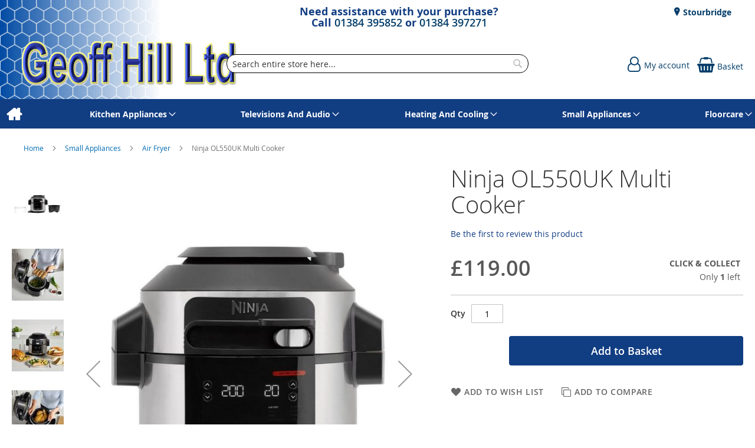

--- FILE ---
content_type: text/html; charset=UTF-8
request_url: https://geoffhillltd.co.uk/ninja-ol550uk-117747.html
body_size: 18701
content:
<!doctype html>
<html lang="en">
    <head prefix="og: http://ogp.me/ns# fb: http://ogp.me/ns/fb# product: http://ogp.me/ns/product#">
        
<script>
    var BASE_URL = 'https://geoffhillltd.co.uk/';
    require = {
        "baseUrl": "https://geoffhillltd.co.uk/static/version1762218300/frontend/calculus/master/en_GB"
    };

    let breakpoint = 1200;
    let showDebugOutput = 0;
    let deliveryAllowed = 1;
    let clickAndCollectAllowed = 0;
    let internationalShippingAllowed = 0;
    let internationalShippingUseRequiredPostcodes = 1;
    let showDeliveryInBasketSummary = 1;
    let hasDatepicker = 0;
    let isPBUenabled = 0;
    let PBUExpressBrippo = 0;
    let onDisplay = 'On Display';
    let takeAway = 'Ready to Take Away';
    let branchesDisplayNum =  10;
    let branchesDisplayMax =  20;
    let branchDisplayThreshold =  0;
    let branchShowStoreAddress = 0;
    let branchShowStoreStock = 0;
    let showAvailabiltyBranches = 1;
    let showAvailabiltyMessage = 1;
    let ccLeadTime =  0;
    let ccCutOffTime =  12 ;
    let ccValidDays = 'Monday Tuesday Wednesday Thursday Friday Saturday';
    let allowCheckoutIfNoInfo = 1;
    let allowCheckoutIfNoStockMsgBasket = ' We will contact you when this item is available to collect';
    let allowCheckoutIfNoStockMsgCheckout = ' We will contact you when this item is available to collect';
    let sliderMobileViewItems = '1';
    let stockAvailabilityEnabled = '0';
    let GalleryThumbnailWidth = '0';
    let GalleryMobileWidth = 768;
    let NcB2BEnabled = '0';
    let preSelectTheDelivery = 0;

    /* set screen width for mobile view for use in js */
    let screen_m = breakpoint;

    
</script>
        <meta charset="utf-8"/>
<meta name="title" content="Ninja OL550UK Multi Cooker"/>
<meta name="description" content="Geoff Hills has and will always offer Best Prices, Best Services and Best Choice. Having supplied Washing Machines, Televisions, Tumble Dryers, Fridge Freezers and Cookers to the West Midlands area for over 50 years, Geoff Hills is as popular as ever, offering top quality friendly Service, plus truly impartial advice and free local delivery."/>
<meta name="keywords" content="Store for washing machines, fridges and small electrical appliances, plus vacuum cleaners and TVs."/>
<meta name="robots" content="INDEX,FOLLOW"/>
<meta name="viewport" content="width=device-width, initial-scale=1.0 maximum-scale=1, user-scalable=no"/>
<meta name="format-detection" content="telephone=no"/>
<title>Ninja OL550UK Multi Cooker</title>
<link  rel="stylesheet" type="text/css"  media="all" href="https://geoffhillltd.co.uk/static/version1762218300/frontend/calculus/master/en_GB/mage/calendar.css" />
<link  rel="stylesheet" type="text/css"  media="all" href="https://geoffhillltd.co.uk/static/version1762218300/frontend/calculus/master/en_GB/Paymentsense_RemotePayments/default.css" />
<link  rel="stylesheet" type="text/css"  media="all" href="https://geoffhillltd.co.uk/static/version1762218300/frontend/calculus/master/en_GB/css/styles-m.css" />
<link  rel="stylesheet" type="text/css"  media="all" href="https://geoffhillltd.co.uk/static/version1762218300/frontend/calculus/master/en_GB/css/styles-l.css" />
<link  rel="stylesheet" type="text/css"  media="all" href="https://geoffhillltd.co.uk/static/version1762218300/frontend/calculus/master/en_GB/jquery/uppy/dist/uppy-custom.css" />
<link  rel="stylesheet" type="text/css"  media="all" href="https://geoffhillltd.co.uk/static/version1762218300/frontend/calculus/master/en_GB/MageWorx_SearchSuiteAutocomplete/css/searchsuiteautocomplete.css" />
<link  rel="stylesheet" type="text/css"  media="all" href="https://geoffhillltd.co.uk/static/version1762218300/frontend/calculus/master/en_GB/Magezon_Core/css/styles.css" />
<link  rel="stylesheet" type="text/css"  media="all" href="https://geoffhillltd.co.uk/static/version1762218300/frontend/calculus/master/en_GB/mage/gallery/gallery.css" />
<link  rel="stylesheet" type="text/css"  media="all" href="https://geoffhillltd.co.uk/static/version1762218300/frontend/calculus/master/en_GB/Trustpilot_Reviews/css/trustpilot.min.css" />
<link  rel="stylesheet" type="text/css"  media="all" href="https://fonts.googleapis.com/css2?family=Nunito" />
<link  rel="stylesheet" type="text/css"  media="print" href="https://geoffhillltd.co.uk/static/version1762218300/frontend/calculus/master/en_GB/css/print.css" />
<link  rel="stylesheet" type="text/css"  media="all" href="https://geoffhillltd.co.uk/static/version1762218300/frontend/calculus/master/en_GB/css/magnific-popup.css" />
<script  type="text/javascript"  src="https://geoffhillltd.co.uk/static/version1762218300/frontend/calculus/master/en_GB/requirejs/require.js"></script>
<script  type="text/javascript"  src="https://geoffhillltd.co.uk/static/version1762218300/frontend/calculus/master/en_GB/mage/requirejs/mixins.js"></script>
<script  type="text/javascript"  src="https://geoffhillltd.co.uk/static/version1762218300/frontend/calculus/master/en_GB/requirejs-config.js"></script>
<script  type="text/javascript"  src="https://geoffhillltd.co.uk/static/version1762218300/frontend/calculus/master/en_GB/Phpro_CookieConsent/js/consentdefault.js"></script>
<link rel="preload" as="font" crossorigin="anonymous" href="https://geoffhillltd.co.uk/static/version1762218300/frontend/calculus/master/en_GB/fonts/opensans/light/opensans-300.woff2" />
<link rel="preload" as="font" crossorigin="anonymous" href="https://geoffhillltd.co.uk/static/version1762218300/frontend/calculus/master/en_GB/fonts/opensans/regular/opensans-400.woff2" />
<link rel="preload" as="font" crossorigin="anonymous" href="https://geoffhillltd.co.uk/static/version1762218300/frontend/calculus/master/en_GB/fonts/opensans/semibold/opensans-600.woff2" />
<link rel="preload" as="font" crossorigin="anonymous" href="https://geoffhillltd.co.uk/static/version1762218300/frontend/calculus/master/en_GB/fonts/opensans/bold/opensans-700.woff2" />
<link  rel="icon" type="image/x-icon" href="https://geoffhillltd.co.uk/media/favicon/websites/1/favicon.jpg" />
<link  rel="shortcut icon" type="image/x-icon" href="https://geoffhillltd.co.uk/media/favicon/websites/1/favicon.jpg" />
<meta name="msvalidate.01" content="D36B0EC2684EFA460C1F5E782C526795" />
<meta name="google-site-verification" content="1mKEiAuBWcmXE-_Xf2tc9mEBADvJBHG2-zXru4561Es" />
<!-- Meta Pixel Code -->
<script>
!function(f,b,e,v,n,t,s)
{if(f.fbq)return;n=f.fbq=function(){n.callMethod?
n.callMethod.apply(n,arguments):n.queue.push(arguments)};
if(!f._fbq)f._fbq=n;n.push=n;n.loaded=!0;n.version=`2.0`;
n.queue=[];t=b.createElement(e);t.async=!0;
t.src=v;s=b.getElementsByTagName(e)[0];
s.parentNode.insertBefore(t,s)}(window, document,`script`,
`https://connect.facebook.net/en_US/fbevents.js`);
fbq(`init`, `1189353782658863`);
fbq(`track`, `PageView`);
</script>
<noscript><img height="1" width="1" style="display:none"
src="https://www.facebook.com/tr?id=1189353782658863+ev=PageView+noscript=1"
/></noscript>
<!-- End Meta Pixel Code -->
<style>

.contact-index-index .page-title {
  display: none!important;
}
@media (min-width: 1200px) {

.header.content .minicart-wrapper .block-minicart .subtitle.empty {
       	 display:block!important;
}

.header-top {
  background: url('/media/misc/GHillHeaderBg.jpg') 
  bottom left repeat-y #fff;
}
.page-header {
  background: url('/media/misc/GHillHeaderBg.jpg') top 
  left repeat-y #fff;
}
.header-add {
  background: url('/media/misc/GHillHeaderBg.jpg') top 
  left repeat-y #fff;
}
.header-top .header-top-content.page-main {
    background: transparent;
}
.block-search {
  padding-left: 100px;
z-index:501;
}
.searchsuite-autocomplete { left: 100px;}
}

</style>        

    

    <!-- BEGIN GOOGLE ANALYTICS CODE -->
<script type="text/x-magento-init">
{
    "*": {
        "Magento_GoogleAnalytics/js/google-analytics": {
            "isCookieRestrictionModeEnabled": 0,
            "currentWebsite": 1,
            "cookieName": "user_allowed_save_cookie",
            "ordersTrackingData": [],
            "pageTrackingData": {"optPageUrl":"","isAnonymizedIpActive":false,"accountId":"UA-93700922-1"}        }
    }
}
</script>
<!-- END GOOGLE ANALYTICS CODE -->
    <script type="text/x-magento-init">
        {
            "*": {
                "Magento_PageCache/js/form-key-provider": {
                    "isPaginationCacheEnabled":
                        0                }
            }
        }
    </script>
<script>
    window.globalConfigData = {"nopostcode":"1"};
    </script>
<!-- Structured Data by outer/edge (https://outeredge.agency) -->
<script type="application/ld+json" id="structured-data">
{
    "@context": "https://schema.org/",
    "@type": "ItemPage",
    "publisher": {
        "@type": "Organization",
        "name": "Geoff Hill Ltd",
        "url": "https://geoffhillltd.co.uk/",
        "logo": {
            "@type": "ImageObject",
            "url": "https://geoffhillltd.co.uk/media/logo/websites/1/GeoffHillLogo.png"
        }
    }
        }
</script>


    <script type='text/javascript'
            src='https://platform-api.sharethis.com/js/sharethis.js#property=null&product=sticky-share-buttons&cms=sop'
            async='async'></script>


<meta property="og:type" content="product" />
<meta property="og:title"
      content="Ninja&#x20;OL550UK&#x20;Multi&#x20;Cooker" />
<meta property="og:image"
      content="https://geoffhillltd.co.uk/media/catalog/product/cache/0875ecd9a0e6203fa2556a2a247f3777/n/i/ninja_ol550uk_537360_34-0100-0007.jpg" />
<meta property="og:description"
      content="Manufacturer&#x20;Guarantee1&#x20;year" />
<meta property="og:url" content="https://geoffhillltd.co.uk/ninja-ol550uk-117747.html" />
    <meta property="product:price:amount" content="119"/>
    <meta property="product:price:currency"
      content="GBP"/>
    </head>
    <body data-container="body"
          data-mage-init='{"loaderAjax": {}, "loader": { "icon": "https://geoffhillltd.co.uk/static/version1762218300/frontend/calculus/master/en_GB/images/loader-2.gif"}}'
        class="calculus-master default catalog-product-view product-ninja-ol550uk-117747 page-layout-1column" id="html-body">
        
    

<script type="text/x-magento-init">
    {
        "*": {
            "Magento_PageBuilder/js/widget-initializer": {
                "config": {"[data-content-type=\"slider\"][data-appearance=\"default\"]":{"Magento_PageBuilder\/js\/content-type\/slider\/appearance\/default\/widget":false},"[data-content-type=\"map\"]":{"Magento_PageBuilder\/js\/content-type\/map\/appearance\/default\/widget":false},"[data-content-type=\"row\"]":{"Magento_PageBuilder\/js\/content-type\/row\/appearance\/default\/widget":false},"[data-content-type=\"tabs\"]":{"Magento_PageBuilder\/js\/content-type\/tabs\/appearance\/default\/widget":false},"[data-content-type=\"slide\"]":{"Magento_PageBuilder\/js\/content-type\/slide\/appearance\/default\/widget":{"buttonSelector":".pagebuilder-slide-button","showOverlay":"hover","dataRole":"slide"}},"[data-content-type=\"banner\"]":{"Magento_PageBuilder\/js\/content-type\/banner\/appearance\/default\/widget":{"buttonSelector":".pagebuilder-banner-button","showOverlay":"hover","dataRole":"banner"}},"[data-content-type=\"buttons\"]":{"Magento_PageBuilder\/js\/content-type\/buttons\/appearance\/inline\/widget":false},"[data-content-type=\"products\"][data-appearance=\"carousel\"]":{"Magento_PageBuilder\/js\/content-type\/products\/appearance\/carousel\/widget":false}},
                "breakpoints": {"desktop":{"label":"Desktop","stage":true,"default":true,"class":"desktop-switcher","icon":"Magento_PageBuilder::css\/images\/switcher\/switcher-desktop.svg","conditions":{"min-width":"1024px"},"options":{"products":{"default":{"slidesToShow":"5"}}}},"tablet":{"conditions":{"max-width":"1024px","min-width":"768px"},"options":{"products":{"default":{"slidesToShow":"4"},"continuous":{"slidesToShow":"3"}}}},"mobile":{"label":"Mobile","stage":true,"class":"mobile-switcher","icon":"Magento_PageBuilder::css\/images\/switcher\/switcher-mobile.svg","media":"only screen and (max-width: 768px)","conditions":{"max-width":"768px","min-width":"640px"},"options":{"products":{"default":{"slidesToShow":"3"}}}},"mobile-small":{"conditions":{"max-width":"640px"},"options":{"products":{"default":{"slidesToShow":"2"},"continuous":{"slidesToShow":"1"}}}}}            }
        }
    }
</script>

<div class="cookie-status-message" id="cookie-status">
    The store will not work correctly when cookies are disabled.</div>
<script type="text&#x2F;javascript">document.querySelector("#cookie-status").style.display = "none";</script>
<script type="text/x-magento-init">
    {
        "*": {
            "cookieStatus": {}
        }
    }
</script>

<script type="text/x-magento-init">
    {
        "*": {
            "mage/cookies": {
                "expires": null,
                "path": "\u002F",
                "domain": ".geoffhillltd.co.uk",
                "secure": true,
                "lifetime": "3600"
            }
        }
    }
</script>
    <noscript>
        <div class="message global noscript">
            <div class="content">
                <p>
                    <strong>JavaScript seems to be disabled in your browser.</strong>
                    <span>
                        For the best experience on our site, be sure to turn on Javascript in your browser.                    </span>
                </p>
            </div>
        </div>
    </noscript>

<script>
    window.cookiesConfig = window.cookiesConfig || {};
    window.cookiesConfig.secure = true;
</script><script>    require.config({
        map: {
            '*': {
                wysiwygAdapter: 'mage/adminhtml/wysiwyg/tiny_mce/tinymceAdapter'
            }
        }
    });</script><script>    require.config({
        paths: {
            googleMaps: 'https\u003A\u002F\u002Fmaps.googleapis.com\u002Fmaps\u002Fapi\u002Fjs\u003Fv\u003D3.53\u0026key\u003D'
        },
        config: {
            'Magento_PageBuilder/js/utils/map': {
                style: '',
            },
            'Magento_PageBuilder/js/content-type/map/preview': {
                apiKey: '',
                apiKeyErrorMessage: 'You\u0020must\u0020provide\u0020a\u0020valid\u0020\u003Ca\u0020href\u003D\u0027https\u003A\u002F\u002Fgeoffhillltd.co.uk\u002Fadminhtml\u002Fsystem_config\u002Fedit\u002Fsection\u002Fcms\u002F\u0023cms_pagebuilder\u0027\u0020target\u003D\u0027_blank\u0027\u003EGoogle\u0020Maps\u0020API\u0020key\u003C\u002Fa\u003E\u0020to\u0020use\u0020a\u0020map.'
            },
            'Magento_PageBuilder/js/form/element/map': {
                apiKey: '',
                apiKeyErrorMessage: 'You\u0020must\u0020provide\u0020a\u0020valid\u0020\u003Ca\u0020href\u003D\u0027https\u003A\u002F\u002Fgeoffhillltd.co.uk\u002Fadminhtml\u002Fsystem_config\u002Fedit\u002Fsection\u002Fcms\u002F\u0023cms_pagebuilder\u0027\u0020target\u003D\u0027_blank\u0027\u003EGoogle\u0020Maps\u0020API\u0020key\u003C\u002Fa\u003E\u0020to\u0020use\u0020a\u0020map.'
            },
        }
    });</script><script>
    require.config({
        shim: {
            'Magento_PageBuilder/js/utils/map': {
                deps: ['googleMaps']
            }
        }
    });</script><div class="page-wrapper">     <div class="header-top">
        <div class="header-top-content page-main">
            <div class="flexboxgrid">
                <div class="container-fluid">
                    <div class = "row">
                                                    <div class="col col-lg-4 block-1">
                                <ul class="social">
</ul>                            </div>
                                                                            <div class="col col-lg-4 block-2 text-center">
                                <div data-content-type="html" data-appearance="default" data-element="main" data-decoded="true"><h3 class="hide-on-mobile" style="margin:0;"><strong>Need assistance with your purchase?<br>Call </strong><a href="tel:01384395852">01384 395852</a> <strong>or</strong> <a href="tel:01384397271">01384 397271</a></h3></div>                            </div>
                                                                            <div class="col col-lg-4 block-3">
                                    <ul class = "locations">
                                                                     <li><a href = "https://geoffhillltd.co.uk/stourbridge"> Stourbridge</a></li>
                                                                            </ul>

                            </div>
                                            </div>
                </div>
            </div>
        </div>
    </div>
<script>
    var stickyNavActive = 1;
</script>
<header class="page-header">
    <div class="header content">
        <div class="logo-wrapper">
            <span data-action="toggle-nav" class="action nav-toggle"><span>Toggle Nav</span></span>
<a
    class="logo"
    href="https://geoffhillltd.co.uk/"
    title=""
    aria-label="store logo">
    <img src="https://geoffhillltd.co.uk/media/logo/websites/1/GeoffHillLogo.png"
         title=""
         alt=""
    />
</a>
        </div>
        <div class="custom-block hide-on-tablet">
                    </div>
        <div class="search-wrapper">
            <script>
    let search_placeholder_txt_list = ["Search our entire product range here..."];
    let search_placeholder_typing_speed =  200;
    let search_placeholder_typing_pause =  3;
</script>
<div class="block block-search">
    <div class="block block-title"><strong>Search</strong></div>
    <div class="block block-content">
        <form class="form minisearch" id="search_mini_form" action="https://geoffhillltd.co.uk/catalogsearch/result/" method="get" style="position: relative;">
            <input type="hidden" name="product_list_order" value="relevance" />
            <input type="hidden" name="product_list_dir" value="desc" />
            <div class="field search">
                <label class="label" for="search" data-role="minisearch-label">
                    <span>Search</span>
                </label>
                <div class="control">
                    <input id="search"
                           data-mage-init='{"quickSearch":{
                                "formSelector":"#search_mini_form",
                                "url":"https://geoffhillltd.co.uk/search/ajax/suggest/",
                                "destinationSelector":"#search_autocomplete",
                                "minSearchLength":"2"}
                           }'
                           type="text"
                           name="q"
                           value=""
                           placeholder="Search&#x20;entire&#x20;store&#x20;here..."
                           class="input-text"
                           maxlength="128"
                           role="combobox"
                           aria-haspopup="false"
                           aria-autocomplete="both"
                           autocomplete="off"
                           aria-expanded="false"/>
                    <div id="search_autocomplete" class="search-autocomplete"></div>
                    <div class="nested">
    <a class="action advanced" href="https://geoffhillltd.co.uk/catalogsearch/advanced/" data-action="advanced-search">
        Advanced Search    </a>
</div>

<div data-bind="scope: 'searchsuiteautocomplete_form'">
    <!-- ko template: getTemplate() --><!-- /ko -->
</div>

<script type="text/x-magento-init">
{
    "*": {
        "Magento_Ui/js/core/app": {
            "components": {
                "searchsuiteautocomplete_form": {
                    "component": "MageWorx_SearchSuiteAutocomplete/js/autocomplete"
                },
                "searchsuiteautocompleteBindEvents": {
                    "component": "MageWorx_SearchSuiteAutocomplete/js/bindEvents",
                    "config": {
                        "searchFormSelector": "#search_mini_form",
                        "searchButtonSelector": "button.search",
                        "inputSelector": "#search, #mobile_search, .minisearch input[type=\"text\"]",
                        "searchDelay": "500"
                    }
                },
                "searchsuiteautocompleteDataProvider": {
                    "component": "MageWorx_SearchSuiteAutocomplete/js/dataProvider",
                    "config": {
                        "url": "https://geoffhillltd.co.uk/mageworx_searchsuiteautocomplete/ajax/index/"
                    }
                }
            }
        }
    }
}
</script>                </div>
            </div>

            
            <div class="actions">
                <button type="submit"
                    title="Search"
                    class="action search"
                    aria-label="Search">
                    <span>Search</span>
                </button>
            </div>
        </form>
    </div>
</div>
        </div>
        <div class="header-actions">
            <div class="inner">
                <div class="actions">
                                                            <div class = "action-links">
                        <a class="account-link" href = "https://geoffhillltd.co.uk/customer/account"><span> My account</span></a>
                        
<div data-block="minicart" class="minicart-wrapper ">
    <a class="action showcart" href="https://geoffhillltd.co.uk/checkout/cart/"
       data-bind="scope: 'minicart_content'">
        <span class="text">Basket</span>
        <span class="counter qty empty"
              data-bind="css: { empty: !!getCartParam('summary_count') == false && !isLoading() }, blockLoader: isLoading">
            <span class="counter-number"><!-- ko text: getCartParam('summary_count') --><!-- /ko --></span>
            <span class="counter-label">
            <!-- ko if: getCartParam('summary_count') -->
                <!-- ko text: getCartParam('summary_count') --><!-- /ko -->
                <!-- ko i18n: 'items' --><!-- /ko -->
            <!-- /ko -->
            </span>
        </span>
    </a>
            <div class="block block-minicart"
             data-role="dropdownDialog"
             data-mage-init='{"dropdownDialog":{
                "appendTo":"[data-block=minicart]",
                "triggerTarget":".showcart",
                "timeout": "2000",
                "closeOnMouseLeave": false,
                "closeOnEscape": true,
                "triggerClass":"active",
                "parentClass":"active",
                "buttons":[]}}'>
            <div id="minicart-content-wrapper" data-bind="scope: 'minicart_content'">
                <!-- ko template: getTemplate() --><!-- /ko -->
            </div>
                    </div>
        <script>
        window.checkout = {"shoppingCartUrl":"https:\/\/geoffhillltd.co.uk\/checkout\/cart\/","checkoutUrl":"https:\/\/geoffhillltd.co.uk\/checkout\/","updateItemQtyUrl":"https:\/\/geoffhillltd.co.uk\/checkout\/sidebar\/updateItemQty\/","removeItemUrl":"https:\/\/geoffhillltd.co.uk\/checkout\/sidebar\/removeItem\/","imageTemplate":"Magento_Catalog\/product\/image_with_borders","baseUrl":"https:\/\/geoffhillltd.co.uk\/","minicartMaxItemsVisible":5,"websiteId":"1","maxItemsToDisplay":10,"storeId":"1","storeGroupId":"1","agreementIds":["1"],"customerLoginUrl":"https:\/\/geoffhillltd.co.uk\/customer\/account\/login\/referer\/aHR0cHM6Ly9nZW9mZmhpbGxsdGQuY28udWsvbmluamEtb2w1NTB1ay0xMTc3NDcuaHRtbD91dG1fY2FtcGFpZ249a2xhcm5hLW1lcmNoYW50Ym9vc3QmdXRtX21lZGl1bT1yZWZlcnJhbCZ1dG1fc291cmNlPWtsYXJuYQ~~\/","isRedirectRequired":false,"autocomplete":"off","captcha":{"user_login":{"isCaseSensitive":false,"imageHeight":50,"imageSrc":"","refreshUrl":"https:\/\/geoffhillltd.co.uk\/captcha\/refresh\/","isRequired":false,"timestamp":1770120542}}};
    </script>
    <script type="text/x-magento-init">
    {
        "[data-block='minicart']": {
            "Magento_Ui/js/core/app": {"components":{"minicart_content":{"children":{"subtotal.container":{"children":{"subtotal":{"children":{"subtotal.totals":{"config":{"display_cart_subtotal_incl_tax":0,"display_cart_subtotal_excl_tax":1,"template":"Magento_Tax\/checkout\/minicart\/subtotal\/totals"},"children":{"subtotal.totals.msrp":{"component":"Magento_Msrp\/js\/view\/checkout\/minicart\/subtotal\/totals","config":{"displayArea":"minicart-subtotal-hidden","template":"Magento_Msrp\/checkout\/minicart\/subtotal\/totals"}}},"component":"Magento_Tax\/js\/view\/checkout\/minicart\/subtotal\/totals"}},"component":"uiComponent","config":{"template":"Magento_Checkout\/minicart\/subtotal"}}},"component":"uiComponent","config":{"displayArea":"subtotalContainer"}},"item.renderer":{"component":"Magento_Checkout\/js\/view\/cart-item-renderer","config":{"displayArea":"defaultRenderer","template":"Magento_Checkout\/minicart\/item\/default"},"children":{"item.image":{"component":"Magento_Catalog\/js\/view\/image","config":{"template":"Magento_Catalog\/product\/image","displayArea":"itemImage"}},"checkout.cart.item.price.sidebar":{"component":"uiComponent","config":{"template":"Magento_Checkout\/minicart\/item\/price","displayArea":"priceSidebar"}}}},"extra_info":{"component":"uiComponent","config":{"displayArea":"extraInfo"}},"promotion":{"component":"uiComponent","config":{"displayArea":"promotion"}}},"config":{"itemRenderer":{"default":"defaultRenderer","simple":"defaultRenderer","virtual":"defaultRenderer"},"template":"Magento_Checkout\/minicart\/content"},"component":"Magento_Checkout\/js\/view\/minicart"}},"types":[]}        },
        "*": {
            "Magento_Ui/js/block-loader": "https\u003A\u002F\u002Fgeoffhillltd.co.uk\u002Fstatic\u002Fversion1762218300\u002Ffrontend\u002Fcalculus\u002Fmaster\u002Fen_GB\u002Fimages\u002Floader\u002D1.gif"
        }
    }
    </script>
</div>


                    </div>
                                    </div>

                            </div>

        </div>

    </div>

</header>

    <div class="header-add hidden-print">
        <div class="wrapper">
            <div class="content">
                <div data-content-type="html" data-appearance="default" data-element="main" data-decoded="true"></div>            </div>
        </div>
    </div>
    <div class="sections nav-sections">
                <div class="section-items nav-sections-items"
             data-mage-init='{"tabs":{"openedState":"active"}}'>
                                            <div class="section-item-content nav-sections-item-content"
                     id="store.menu"
                     data-role="content">
                    
<nav class="navigation" data-action="navigation">
    <ul data-mage-init='{"menu":{"responsive":true, "expanded":true, "position":{"my":"left top","at":"left bottom"}}}'>
        <li class="level0 home "><a href="https://geoffhillltd.co.uk/" title="Home" class="level-top"><span>Home</span></a></li>
        <li  class="level0 nav-1 category-item first parent"><a  href="https://geoffhillltd.co.uk/kitchen-appliances.html"  class="level-top" ><span>Kitchen Appliances</span></a><ul class="level0 submenu"><li  class="level1 nav-1-1 category-item first parent"><a  href="https://geoffhillltd.co.uk/kitchen-appliances/built-in-appliances.html" ><span>Built-In Appliances</span></a><ul class="level1 submenu"><li  class="level2 nav-1-1-1 category-item first parent"><a  href="https://geoffhillltd.co.uk/kitchen-appliances/built-in-appliances/built-in-cooking.html" ><span>Built In Cooking</span></a><ul class="level2 submenu"><li  class="level3 nav-1-1-1-1 category-item first"><a  href="https://geoffhillltd.co.uk/kitchen-appliances/built-in-appliances/built-in-cooking/cooker-hoods.html" ><span>Cooker Hoods</span></a></li><li  class="level3 nav-1-1-1-2 category-item"><a  href="https://geoffhillltd.co.uk/kitchen-appliances/built-in-appliances/built-in-cooking/gas-and-electrical-hobs.html" ><span>Gas and Electrical Hobs</span></a></li><li  class="level3 nav-1-1-1-3 category-item last"><a  href="https://geoffhillltd.co.uk/kitchen-appliances/built-in-appliances/built-in-cooking/ovens.html" ><span>Ovens</span></a></li></ul></li><li  class="level2 nav-1-1-2 category-item"><a  href="https://geoffhillltd.co.uk/kitchen-appliances/built-in-appliances/built-in-integrated-dishwashers.html" ><span>Built In, integrated Dishwashers</span></a></li><li  class="level2 nav-1-1-3 category-item parent"><a  href="https://geoffhillltd.co.uk/kitchen-appliances/built-in-appliances/integrated-cooling.html" ><span>Integrated Cooling</span></a><ul class="level2 submenu"><li  class="level3 nav-1-1-3-1 category-item first"><a  href="https://geoffhillltd.co.uk/kitchen-appliances/built-in-appliances/integrated-cooling/freezer.html" ><span>Freezer</span></a></li><li  class="level3 nav-1-1-3-2 category-item last"><a  href="https://geoffhillltd.co.uk/kitchen-appliances/built-in-appliances/integrated-cooling/larder.html" ><span>Larder</span></a></li></ul></li><li  class="level2 nav-1-1-4 category-item last"><a  href="https://geoffhillltd.co.uk/kitchen-appliances/built-in-appliances/intergrated-laundry.html" ><span>Intergrated Laundry</span></a></li></ul></li><li  class="level1 nav-1-2 category-item parent"><a  href="https://geoffhillltd.co.uk/kitchen-appliances/cookers.html" ><span>Cookers</span></a><ul class="level1 submenu"><li  class="level2 nav-1-2-1 category-item first"><a  href="https://geoffhillltd.co.uk/kitchen-appliances/cookers/freestanding-cookers.html" ><span>Freestanding Cookers</span></a></li><li  class="level2 nav-1-2-2 category-item"><a  href="https://geoffhillltd.co.uk/kitchen-appliances/cookers/microwave-ovens.html" ><span>Microwave Ovens</span></a></li><li  class="level2 nav-1-2-3 category-item"><a  href="https://geoffhillltd.co.uk/kitchen-appliances/cookers/rangemaster-cookers-for-the-west-midlands.html" ><span>Rangemaster Cookers for the West Midlands</span></a></li><li  class="level2 nav-1-2-4 category-item last"><a  href="https://geoffhillltd.co.uk/kitchen-appliances/cookers/table-top-cooking.html" ><span>Table Top Cooking</span></a></li></ul></li><li  class="level1 nav-1-3 category-item parent"><a  href="https://geoffhillltd.co.uk/kitchen-appliances/larders-fridges-and-freezers.html" ><span>Larders, Fridges and Freezers</span></a><ul class="level1 submenu"><li  class="level2 nav-1-3-1 category-item first"><a  href="https://geoffhillltd.co.uk/kitchen-appliances/larders-fridges-and-freezers/chest-freezers.html" ><span>Chest Freezers</span></a></li><li  class="level2 nav-1-3-2 category-item"><a  href="https://geoffhillltd.co.uk/kitchen-appliances/larders-fridges-and-freezers/freezers.html" ><span>Freezers</span></a></li><li  class="level2 nav-1-3-3 category-item"><a  href="https://geoffhillltd.co.uk/kitchen-appliances/larders-fridges-and-freezers/fridge-freezers.html" ><span>Fridge Freezers</span></a></li><li  class="level2 nav-1-3-4 category-item"><a  href="https://geoffhillltd.co.uk/kitchen-appliances/larders-fridges-and-freezers/fridges.html" ><span>Fridges</span></a></li><li  class="level2 nav-1-3-5 category-item last"><a  href="https://geoffhillltd.co.uk/kitchen-appliances/larders-fridges-and-freezers/larders.html" ><span>Larders</span></a></li></ul></li><li  class="level1 nav-1-4 category-item last parent"><a  href="https://geoffhillltd.co.uk/kitchen-appliances/laundry-and-dishwashers.html" ><span>Laundry And Dishwashers</span></a><ul class="level1 submenu"><li  class="level2 nav-1-4-1 category-item first"><a  href="https://geoffhillltd.co.uk/kitchen-appliances/laundry-and-dishwashers/dishwashers.html" ><span>Dishwashers</span></a></li><li  class="level2 nav-1-4-2 category-item"><a  href="https://geoffhillltd.co.uk/kitchen-appliances/laundry-and-dishwashers/tumble-dryers.html" ><span>Tumble Dryers</span></a></li><li  class="level2 nav-1-4-3 category-item"><a  href="https://geoffhillltd.co.uk/kitchen-appliances/laundry-and-dishwashers/washer-dryers.html" ><span>Washer Dryers</span></a></li><li  class="level2 nav-1-4-4 category-item last"><a  href="https://geoffhillltd.co.uk/kitchen-appliances/laundry-and-dishwashers/washing-machines.html" ><span>Washing Machines</span></a></li></ul></li></ul></li><li  class="level0 nav-2 category-item parent"><a  href="https://geoffhillltd.co.uk/televisions-and-audio.html"  class="level-top" ><span>Televisions And Audio</span></a><ul class="level0 submenu"><li  class="level1 nav-2-1 category-item first"><a  href="https://geoffhillltd.co.uk/televisions-and-audio/dvd-blu-ray-and-hdd.html" ><span>DVD / Blu-Ray &amp; HDD</span></a></li><li  class="level1 nav-2-2 category-item"><a  href="https://geoffhillltd.co.uk/televisions-and-audio/hi-fi.html" ><span>Hi-Fi</span></a></li><li  class="level1 nav-2-3 category-item"><a  href="https://geoffhillltd.co.uk/televisions-and-audio/home-cinema.html" ><span>Home Cinema</span></a></li><li  class="level1 nav-2-4 category-item"><a  href="https://geoffhillltd.co.uk/televisions-and-audio/phones.html" ><span>Phones</span></a></li><li  class="level1 nav-2-5 category-item"><a  href="https://geoffhillltd.co.uk/televisions-and-audio/portable-audio.html" ><span>Portable Audio</span></a></li><li  class="level1 nav-2-6 category-item"><a  href="https://geoffhillltd.co.uk/televisions-and-audio/soundbars-soundbases.html" ><span>Soundbars/Soundbases</span></a></li><li  class="level1 nav-2-7 category-item parent"><a  href="https://geoffhillltd.co.uk/televisions-and-audio/stands-and-cabinets.html" ><span>Stands &amp; Cabinets</span></a><ul class="level1 submenu"><li  class="level2 nav-2-7-1 category-item first last"><a  href="https://geoffhillltd.co.uk/televisions-and-audio/stands-and-cabinets/wall-mounts.html" ><span>Wall Mounts</span></a></li></ul></li><li  class="level1 nav-2-8 category-item last parent"><a  href="https://geoffhillltd.co.uk/televisions-and-audio/televisions.html" ><span>Televisions</span></a><ul class="level1 submenu"><li  class="level2 nav-2-8-1 category-item first"><a  href="https://geoffhillltd.co.uk/televisions-and-audio/televisions/32-to-39.html" ><span>32` To 39`</span></a></li><li  class="level2 nav-2-8-2 category-item"><a  href="https://geoffhillltd.co.uk/televisions-and-audio/televisions/40-to-45.html" ><span>40` To 45`</span></a></li><li  class="level2 nav-2-8-3 category-item"><a  href="https://geoffhillltd.co.uk/televisions-and-audio/televisions/46-to-65.html" ><span>46` To 65`</span></a></li><li  class="level2 nav-2-8-4 category-item last"><a  href="https://geoffhillltd.co.uk/televisions-and-audio/televisions/up-to-32.html" ><span>Up To 32`</span></a></li></ul></li></ul></li><li  class="level0 nav-3 category-item parent"><a  href="https://geoffhillltd.co.uk/heating-and-cooling.html"  class="level-top" ><span>Heating And Cooling</span></a><ul class="level0 submenu"><li  class="level1 nav-3-1 category-item first"><a  href="https://geoffhillltd.co.uk/heating-and-cooling/convector-heater.html" ><span>Convector Heater</span></a></li><li  class="level1 nav-3-2 category-item"><a  href="https://geoffhillltd.co.uk/heating-and-cooling/cool-fan.html" ><span>Cool Fan</span></a></li><li  class="level1 nav-3-3 category-item"><a  href="https://geoffhillltd.co.uk/heating-and-cooling/dehumidifier.html" ><span>Dehumidifier</span></a></li><li  class="level1 nav-3-4 category-item"><a  href="https://geoffhillltd.co.uk/heating-and-cooling/electric-blanket.html" ><span>Electric Blanket</span></a></li><li  class="level1 nav-3-5 category-item"><a  href="https://geoffhillltd.co.uk/heating-and-cooling/fan-heater.html" ><span>Fan Heater</span></a></li><li  class="level1 nav-3-6 category-item"><a  href="https://geoffhillltd.co.uk/heating-and-cooling/fires.html" ><span>Fires</span></a></li><li  class="level1 nav-3-7 category-item"><a  href="https://geoffhillltd.co.uk/heating-and-cooling/halogen-heaters.html" ><span>Halogen Heaters</span></a></li><li  class="level1 nav-3-8 category-item"><a  href="https://geoffhillltd.co.uk/heating-and-cooling/oil-filled-radiator.html" ><span>Oil Filled Radiator</span></a></li><li  class="level1 nav-3-9 category-item"><a  href="https://geoffhillltd.co.uk/heating-and-cooling/hot-water-bottle.html" ><span>Hot Water Bottle</span></a></li><li  class="level1 nav-3-10 category-item"><a  href="https://geoffhillltd.co.uk/heating-and-cooling/air-conditioner.html" ><span>Air Conditioner</span></a></li><li  class="level1 nav-3-11 category-item"><a  href="https://geoffhillltd.co.uk/heating-and-cooling/evaporative-air-cool.html" ><span>Evaporative Air Cool</span></a></li><li  class="level1 nav-3-12 category-item"><a  href="https://geoffhillltd.co.uk/heating-and-cooling/heated-airer.html" ><span>Heated Airer</span></a></li><li  class="level1 nav-3-13 category-item"><a  href="https://geoffhillltd.co.uk/heating-and-cooling/air-purifier.html" ><span>Air Purifier</span></a></li><li  class="level1 nav-3-14 category-item last"><a  href="https://geoffhillltd.co.uk/heating-and-cooling/panel-heater.html" ><span>Panel Heater</span></a></li></ul></li><li  class="level0 nav-4 category-item parent"><a  href="https://geoffhillltd.co.uk/small-appliances.html"  class="level-top" ><span>Small Appliances</span></a><ul class="level0 submenu"><li  class="level1 nav-4-1 category-item first"><a  href="https://geoffhillltd.co.uk/small-appliances/air-fryer.html" ><span>Air Fryer</span></a></li><li  class="level1 nav-4-2 category-item"><a  href="https://geoffhillltd.co.uk/small-appliances/barbeque.html" ><span>Barbeque</span></a></li><li  class="level1 nav-4-3 category-item"><a  href="https://geoffhillltd.co.uk/small-appliances/bread-maker.html" ><span>Bread Maker</span></a></li><li  class="level1 nav-4-4 category-item"><a  href="https://geoffhillltd.co.uk/small-appliances/coffee-machine.html" ><span>Coffee Machine</span></a></li><li  class="level1 nav-4-5 category-item parent"><a  href="https://geoffhillltd.co.uk/small-appliances/compact-grill.html" ><span>Compact Grill</span></a><ul class="level1 submenu"><li  class="level2 nav-4-5-1 category-item first"><a  href="https://geoffhillltd.co.uk/small-appliances/compact-grill/health-grill.html" ><span>Health Grill</span></a></li><li  class="level2 nav-4-5-2 category-item last"><a  href="https://geoffhillltd.co.uk/small-appliances/compact-grill/sandwich-toaster.html" ><span>Sandwich Toaster</span></a></li></ul></li><li  class="level1 nav-4-6 category-item"><a  href="https://geoffhillltd.co.uk/small-appliances/deep-fat-fryer.html" ><span>Deep Fat Fryer</span></a></li><li  class="level1 nav-4-7 category-item"><a  href="https://geoffhillltd.co.uk/small-appliances/food-preparation.html" ><span>Food Preparation</span></a></li><li  class="level1 nav-4-8 category-item"><a  href="https://geoffhillltd.co.uk/small-appliances/food-steamer.html" ><span>Food Steamer</span></a></li><li  class="level1 nav-4-9 category-item"><a  href="https://geoffhillltd.co.uk/small-appliances/halogen-oven.html" ><span>Halogen Oven</span></a></li><li  class="level1 nav-4-10 category-item"><a  href="https://geoffhillltd.co.uk/small-appliances/irons.html" ><span>Irons</span></a></li><li  class="level1 nav-4-11 category-item"><a  href="https://geoffhillltd.co.uk/small-appliances/juicer.html" ><span>Juicer</span></a></li><li  class="level1 nav-4-12 category-item"><a  href="https://geoffhillltd.co.uk/small-appliances/kettles.html" ><span>Kettles</span></a></li><li  class="level1 nav-4-13 category-item"><a  href="https://geoffhillltd.co.uk/small-appliances/kitchen-accessories.html" ><span>Kitchen Accessories</span></a></li><li  class="level1 nav-4-14 category-item"><a  href="https://geoffhillltd.co.uk/small-appliances/mini-hob.html" ><span>Mini Hob</span></a></li><li  class="level1 nav-4-15 category-item"><a  href="https://geoffhillltd.co.uk/small-appliances/mini-oven.html" ><span>Mini Oven</span></a></li><li  class="level1 nav-4-16 category-item"><a  href="https://geoffhillltd.co.uk/small-appliances/personal-care.html" ><span>Personal Care</span></a></li><li  class="level1 nav-4-17 category-item"><a  href="https://geoffhillltd.co.uk/small-appliances/presuure-cooker.html" ><span>Presuure Cooker</span></a></li><li  class="level1 nav-4-18 category-item"><a  href="https://geoffhillltd.co.uk/small-appliances/slow-cookers.html" ><span>Slow Cookers</span></a></li><li  class="level1 nav-4-19 category-item"><a  href="https://geoffhillltd.co.uk/small-appliances/toasters.html" ><span>Toasters</span></a></li><li  class="level1 nav-4-20 category-item"><a  href="https://geoffhillltd.co.uk/small-appliances/soup-maker.html" ><span>Soup Maker</span></a></li><li  class="level1 nav-4-21 category-item"><a  href="https://geoffhillltd.co.uk/small-appliances/electric-knife.html" ><span>Electric Knife</span></a></li><li  class="level1 nav-4-22 category-item"><a  href="https://geoffhillltd.co.uk/small-appliances/hot-water-dispenser.html" ><span>Hot Water Dispenser</span></a></li><li  class="level1 nav-4-23 category-item"><a  href="https://geoffhillltd.co.uk/small-appliances/sizzle-and-flat-plate.html" ><span>Sizzle &amp; Flat Plate</span></a></li><li  class="level1 nav-4-24 category-item"><a  href="https://geoffhillltd.co.uk/small-appliances/cookware.html" ><span>Cookware</span></a></li><li  class="level1 nav-4-25 category-item"><a  href="https://geoffhillltd.co.uk/small-appliances/hot-cup-dispenser.html" ><span>Hot Cup Dispenser</span></a></li><li  class="level1 nav-4-26 category-item"><a  href="https://geoffhillltd.co.uk/small-appliances/frozen-drink-maker.html" ><span>Frozen Drink Maker</span></a></li></ul></li><li  class="level0 nav-5 category-item parent"><a  href="https://geoffhillltd.co.uk/floorcare.html"  class="level-top" ><span>Floorcare</span></a><ul class="level0 submenu"><li  class="level1 nav-5-1 category-item first"><a  href="https://geoffhillltd.co.uk/floorcare/carpet-cleaners.html" ><span>Carpet Cleaners</span></a></li><li  class="level1 nav-5-2 category-item"><a  href="https://geoffhillltd.co.uk/floorcare/cylinder-vacuums.html" ><span>Cylinder Vacuums</span></a></li><li  class="level1 nav-5-3 category-item"><a  href="https://geoffhillltd.co.uk/floorcare/handheld-cleaners.html" ><span>Handheld Cleaners</span></a></li><li  class="level1 nav-5-4 category-item"><a  href="https://geoffhillltd.co.uk/floorcare/steam-cleaners.html" ><span>Steam Cleaners</span></a></li><li  class="level1 nav-5-5 category-item"><a  href="https://geoffhillltd.co.uk/floorcare/sweepers.html" ><span>Sweepers</span></a></li><li  class="level1 nav-5-6 category-item"><a  href="https://geoffhillltd.co.uk/floorcare/uprights-vacuums.html" ><span>Uprights Vacuums</span></a></li><li  class="level1 nav-5-7 category-item"><a  href="https://geoffhillltd.co.uk/floorcare/cordless-cleaner.html" ><span>Cordless Cleaner</span></a></li><li  class="level1 nav-5-8 category-item last"><a  href="https://geoffhillltd.co.uk/floorcare/hard-floor-cleaner.html" ><span>Hard Floor Cleaner</span></a></li></ul></li>            </ul>
</nav>
                </div>
                                    </div>
    </div>

<main id="maincontent" class="page-main"><a id="contentarea" tabindex="-1"></a>
<div class="page messages"><div data-placeholder="messages"></div>
<div data-bind="scope: 'messages'">
    <!-- ko if: cookieMessagesObservable() && cookieMessagesObservable().length > 0 -->
    <div aria-atomic="true" role="alert" class="messages" data-bind="foreach: {
        data: cookieMessagesObservable(), as: 'message'
    }">
        <div data-bind="attr: {
            class: 'message-' + message.type + ' ' + message.type + ' message',
            'data-ui-id': 'message-' + message.type
        }">
            <div data-bind="html: $parent.prepareMessageForHtml(message.text)"></div>
        </div>
    </div>
    <!-- /ko -->

    <div aria-atomic="true" role="alert" class="messages" data-bind="foreach: {
        data: messages().messages, as: 'message'
    }, afterRender: purgeMessages">
        <div data-bind="attr: {
            class: 'message-' + message.type + ' ' + message.type + ' message',
            'data-ui-id': 'message-' + message.type
        }">
            <div data-bind="html: $parent.prepareMessageForHtml(message.text)"></div>
        </div>
    </div>
</div>

<script type="text/x-magento-init">
    {
        "*": {
            "Magento_Ui/js/core/app": {
                "components": {
                        "messages": {
                            "component": "Magento_Theme/js/view/messages"
                        }
                    }
                }
            }
    }
</script>
</div><div class="columns"><div class="column main"><div class="breadcrumbs">
    <ul class="items">
                    <li class="item home">
                            <a href="https://geoffhillltd.co.uk/"
                   title="Go&#x20;to&#x20;Home&#x20;Page">
                    Home                </a>
                        </li>
                    <li class="item category899">
                            <a href="https://geoffhillltd.co.uk/small-appliances.html"
                   title="">
                    Small Appliances                </a>
                        </li>
                    <li class="item category900">
                            <a href="https://geoffhillltd.co.uk/small-appliances/air-fryer.html"
                   title="">
                    Air Fryer                </a>
                        </li>
                    <li class="item product2696">
                            <strong>Ninja OL550UK Multi Cooker</strong>
                        </li>
            </ul>
</div>
<input name="form_key" type="hidden" value="2FBfUFKS0uPsqFoQ" /><div id="authenticationPopup" data-bind="scope:'authenticationPopup', style: {display: 'none'}">
        <script>window.authenticationPopup = {"autocomplete":"off","customerRegisterUrl":"https:\/\/geoffhillltd.co.uk\/customer\/account\/create\/","customerForgotPasswordUrl":"https:\/\/geoffhillltd.co.uk\/customer\/account\/forgotpassword\/","baseUrl":"https:\/\/geoffhillltd.co.uk\/","customerLoginUrl":"https:\/\/geoffhillltd.co.uk\/customer\/ajax\/login\/"}</script>    <!-- ko template: getTemplate() --><!-- /ko -->
        <script type="text/x-magento-init">
        {
            "#authenticationPopup": {
                "Magento_Ui/js/core/app": {"components":{"authenticationPopup":{"component":"Magento_Customer\/js\/view\/authentication-popup","children":{"messages":{"component":"Magento_Ui\/js\/view\/messages","displayArea":"messages"},"captcha":{"component":"Magento_Captcha\/js\/view\/checkout\/loginCaptcha","displayArea":"additional-login-form-fields","formId":"user_login","configSource":"checkout"},"amazon-button":{"component":"Amazon_Pay\/js\/view\/login-button-wrapper","sortOrder":"0","displayArea":"additional-login-form-fields","config":{"tooltip":"Securely login to our website using your existing Amazon details."}}}}}}            },
            "*": {
                "Magento_Ui/js/block-loader": "https\u003A\u002F\u002Fgeoffhillltd.co.uk\u002Fstatic\u002Fversion1762218300\u002Ffrontend\u002Fcalculus\u002Fmaster\u002Fen_GB\u002Fimages\u002Floader\u002D1.gif"
                            }
        }
    </script>
</div>
<script type="text/x-magento-init">
    {
        "*": {
            "Magento_Customer/js/section-config": {
                "sections": {"stores\/store\/switch":["*"],"stores\/store\/switchrequest":["*"],"directory\/currency\/switch":["*"],"*":["messages"],"customer\/account\/logout":["*","recently_viewed_product","recently_compared_product","persistent"],"customer\/account\/loginpost":["*"],"customer\/account\/createpost":["*"],"customer\/account\/editpost":["*"],"customer\/ajax\/login":["checkout-data","cart","captcha"],"catalog\/product_compare\/add":["compare-products"],"catalog\/product_compare\/remove":["compare-products"],"catalog\/product_compare\/clear":["compare-products"],"sales\/guest\/reorder":["cart"],"sales\/order\/reorder":["cart"],"checkout\/cart\/add":["cart","directory-data"],"checkout\/cart\/delete":["cart"],"checkout\/cart\/updatepost":["cart"],"checkout\/cart\/updateitemoptions":["cart"],"checkout\/cart\/couponpost":["cart"],"checkout\/cart\/estimatepost":["cart"],"checkout\/cart\/estimateupdatepost":["cart"],"checkout\/onepage\/saveorder":["cart","checkout-data","last-ordered-items"],"checkout\/sidebar\/removeitem":["cart"],"checkout\/sidebar\/updateitemqty":["cart"],"rest\/*\/v1\/carts\/*\/payment-information":["cart","last-ordered-items","captcha","instant-purchase"],"rest\/*\/v1\/guest-carts\/*\/payment-information":["cart","captcha"],"rest\/*\/v1\/guest-carts\/*\/selected-payment-method":["cart","checkout-data"],"rest\/*\/v1\/carts\/*\/selected-payment-method":["cart","checkout-data","instant-purchase"],"customer\/address\/*":["instant-purchase"],"customer\/account\/*":["instant-purchase"],"vault\/cards\/deleteaction":["instant-purchase"],"multishipping\/checkout\/overviewpost":["cart"],"paypal\/express\/placeorder":["cart","checkout-data"],"paypal\/payflowexpress\/placeorder":["cart","checkout-data"],"paypal\/express\/onauthorization":["cart","checkout-data"],"persistent\/index\/unsetcookie":["persistent"],"review\/product\/post":["review"],"paymentservicespaypal\/smartbuttons\/placeorder":["cart","checkout-data"],"paymentservicespaypal\/smartbuttons\/cancel":["cart","checkout-data"],"wishlist\/index\/add":["wishlist"],"wishlist\/index\/remove":["wishlist"],"wishlist\/index\/updateitemoptions":["wishlist"],"wishlist\/index\/update":["wishlist"],"wishlist\/index\/cart":["wishlist","cart"],"wishlist\/index\/fromcart":["wishlist","cart"],"wishlist\/index\/allcart":["wishlist","cart"],"wishlist\/shared\/allcart":["wishlist","cart"],"wishlist\/shared\/cart":["cart"],"amazon_pay\/checkout\/completesession":["cart","checkout-data","last-ordered-items"],"brippo_payments\/expresscheckout\/addtocart":["cart"],"checkout\/cart\/updatecartoptions":["cart"],"braintree\/paypal\/placeorder":["cart","checkout-data"],"braintree\/googlepay\/placeorder":["cart","checkout-data"]},
                "clientSideSections": ["checkout-data","cart-data"],
                "baseUrls": ["https:\/\/geoffhillltd.co.uk\/"],
                "sectionNames": ["messages","customer","compare-products","last-ordered-items","cart","directory-data","captcha","instant-purchase","loggedAsCustomer","persistent","review","payments","wishlist","recently_viewed_product","recently_compared_product","product_data_storage","paypal-billing-agreement"]            }
        }
    }
</script>
<script type="text/x-magento-init">
    {
        "*": {
            "Magento_Customer/js/customer-data": {
                "sectionLoadUrl": "https\u003A\u002F\u002Fgeoffhillltd.co.uk\u002Fcustomer\u002Fsection\u002Fload\u002F",
                "expirableSectionLifetime": 60,
                "expirableSectionNames": ["cart","persistent"],
                "cookieLifeTime": "3600",
                "cookieDomain": "https\u003A\u002F\u002Fgeoffhillltd.co.uk\u002F",
                "updateSessionUrl": "https\u003A\u002F\u002Fgeoffhillltd.co.uk\u002Fcustomer\u002Faccount\u002FupdateSession\u002F",
                "isLoggedIn": ""
            }
        }
    }
</script>
<script type="text/x-magento-init">
    {
        "*": {
            "Magento_Customer/js/invalidation-processor": {
                "invalidationRules": {
                    "website-rule": {
                        "Magento_Customer/js/invalidation-rules/website-rule": {
                            "scopeConfig": {
                                "websiteId": "1"
                            }
                        }
                    }
                }
            }
        }
    }
</script>
<script type="text/x-magento-init">
    {
        "body": {
            "pageCache": {"url":"https:\/\/geoffhillltd.co.uk\/page_cache\/block\/render\/id\/2696\/?utm_campaign=klarna-merchantboost&utm_medium=referral&utm_source=klarna","handles":["default","catalog_product_view","catalog_product_view_type_simple","catalog_product_view_id_2696","catalog_product_view_sku_117747"],"originalRequest":{"route":"catalog","controller":"product","action":"view","uri":"\/ninja-ol550uk-117747.html?utm_source=klarna&utm_medium=referral&utm_campaign=klarna-merchantboost"},"versionCookieName":"private_content_version"}        }
    }
</script>
<div class="product-info-wrapper clearfix"><div class="product-info-main"><div class="page-title-wrapper&#x20;product">
    <h1 class="page-title larger"
                >
                    <span class="base" data-ui-id="page-title-wrapper" >Ninja OL550UK Multi Cooker</span>            </h1>
    </div>

<div class="brandlogo clearfix">
    <div class="manflogo">
            </div>
    <div id="flix-minisite"></div>
</div>
<div class="product-labels-main-mobile"><div class='pp-labels'></div></div><div class="product-delivery-info"><script type="text/javascript">
    let deliveryInfoEnabled = '0';
    let showDeliveryInfo = '0';
</script>
   
</div><!DOCTYPE html PUBLIC "-//W3C//DTD HTML 4.0 Transitional//EN" "http://www.w3.org/TR/REC-html40/loose.dtd">
<html><body><div class="product-reviews-summary empty">
            <div class="reviews-actions">
                <a class="action add" href="https://geoffhillltd.co.uk/ninja-ol550uk-117747.html#review-form">
                    Be the first to review this product                </a>
            </div>
        </div>
    <script>
    require(['jquery'], function($){
        $('#open-reviews').on('click',function(e){
            e.preventDefault();
            $('.data.item.content').each(function(){
                $(this).hide();
            });
            $('.data.item.title').each(function(){
                $(this).removeClass('active');
            });
            $('#tab-label-reviews').addClass('active');
            $('#reviews').show();
            window.location.hash='reviews';
        })
    });
</script>

</body></html>
<div class="product-info-price clearfix"><div class="price-box price-final_price" data-role="priceBox" data-product-id="2696" data-price-box="product-id-2696">
    

<span class="price-container price-final_price&#x20;tax&#x20;weee"
        >
        <span  id="product-price-2696"                data-price-amount="119"
        data-price-type="finalPrice"
        class="price-wrapper "
    ><span class="price">£119.00</span></span>
        </span>

</div><div class="product-info-stock-sku">

                                <div class="stock available" title="Availability">
                <span>Click & Collect<div id="sttw_2696" class="stockTooltipWrapper hide"></div></span>
            </div>
                <div class="availability only" title="Only&#x20;1&#x20;left">
        Only <strong>1</strong> left    </div>
 


</div></div>
<div class="add-form-wrapper">
<div class="product-add-form">
    <form data-product-sku="117747"
          action="https://geoffhillltd.co.uk/checkout/cart/add/uenc/aHR0cHM6Ly9nZW9mZmhpbGxsdGQuY28udWsvbmluamEtb2w1NTB1ay0xMTc3NDcuaHRtbD91dG1fY2FtcGFpZ249a2xhcm5hLW1lcmNoYW50Ym9vc3QmdXRtX21lZGl1bT1yZWZlcnJhbCZ1dG1fc291cmNlPWtsYXJuYQ~~/product/2696/" method="post"
          id="product_addtocart_form">
        <input type="hidden" name="product" value="2696" />
        <input type="hidden" name="selected_configurable_option" value="" />
        <input type="hidden" name="related_product" id="related-products-field" value="" />
        <input type="hidden" name="item"  value="2696" />
        <input name="form_key" type="hidden" value="2FBfUFKS0uPsqFoQ" />                            <div class="box-tocart ">
    <div class="fieldset clearfix">
                <div class="field qty">
            <label class="label" for="qty"><span>Qty</span></label>
            <div class="control">
                <input type="number"
                       name="qty"
                       id="qty"
                       min="0"
                       value="1"
                       title="Qty"
                       class="input-text qty"
                       data-validate="&#x7B;&quot;required-number&quot;&#x3A;true,&quot;validate-item-quantity&quot;&#x3A;&#x7B;&quot;maxAllowed&quot;&#x3A;10000&#x7D;&#x7D;"
                       />
            </div>
        </div>
                <div class="actions">

                    <button type="submit"
                    title="Add&#x20;to&#x20;Basket"
                    class="action primary tocart"
                    id="product-addtocart-button" disabled>
                <span>Add to Basket</span>
            </button>
                        
<div id="instant-purchase" data-bind="scope:'instant-purchase'">
    <!-- ko template: getTemplate() --><!-- /ko -->
</div>
<script type="text/x-magento-init">
    {
        "#instant-purchase": {
            "Magento_Ui/js/core/app": {"components":{"instant-purchase":{"component":"Magento_InstantPurchase\/js\/view\/instant-purchase","config":{"template":"Magento_InstantPurchase\/instant-purchase","buttonText":"Instant Purchase","purchaseUrl":"https:\/\/geoffhillltd.co.uk\/instantpurchase\/button\/placeOrder\/"}}}}        }
    }
</script>
        </div>
    </div>
                <input type="hidden" name="available-date" id="available-date" value="-999" />
        <input type="hidden" name="branch-code" id="branch-code" />
</div>
<script type="text/x-magento-init">
    {
        "#product_addtocart_form": {
            "Magento_Catalog/js/validate-product": {}
        }
    }
</script>
<script>const isRIEnabled = 0, modalTitle = '', modalAddButton = '', modalContinueButton = '';</script>
        
                    </form>
</div>
        </div>

<script type="text/x-magento-init">
    {
        "[data-role=priceBox][data-price-box=product-id-2696]": {
            "priceBox": {
                "priceConfig":  {"productId":"2696","priceFormat":{"pattern":"\u00a3%s","precision":2,"requiredPrecision":2,"decimalSymbol":".","groupSymbol":",","groupLength":3,"integerRequired":false},"tierPrices":[]}            }
        }
    }
</script>
<div class="product-social-links"><div class="key-features-wrapper">
<style>
    .product-info-wrapper .product-info-main .key-features li {
        text-transform: uppercase;
    }

    .product-info-main .key-features li::before,
    .product-info-main .key-features li span::before  {
        color: #ff0000;
    }
</style>

</div><div class="product-addto-links" data-role="add-to-links">
    <div class='pp-labels'></div>    <a href="#"
       class="action towishlist"
       data-post='{"action":"https:\/\/geoffhillltd.co.uk\/wishlist\/index\/add\/","data":{"product":2696,"uenc":"aHR0cHM6Ly9nZW9mZmhpbGxsdGQuY28udWsvbmluamEtb2w1NTB1ay0xMTc3NDcuaHRtbD91dG1fc291cmNlPWtsYXJuYSZ1dG1fbWVkaXVtPXJlZmVycmFsJnV0bV9jYW1wYWlnbj1rbGFybmEtbWVyY2hhbnRib29zdA~~"}}'
       data-action="add-to-wishlist"><span>Add to Wish List</span></a>
<script type="text/x-magento-init">
    {
        "body": {
            "addToWishlist": {"productType":"simple"}        }
    }
</script>

<a href="#" data-post='{"action":"https:\/\/geoffhillltd.co.uk\/catalog\/product_compare\/add\/","data":{"product":"2696","uenc":"aHR0cHM6Ly9nZW9mZmhpbGxsdGQuY28udWsvbmluamEtb2w1NTB1ay0xMTc3NDcuaHRtbD91dG1fc291cmNlPWtsYXJuYSZ1dG1fbWVkaXVtPXJlZmVycmFsJnV0bV9jYW1wYWlnbj1rbGFybmEtbWVyY2hhbnRib29zdA~~"}}'
        data-role="add-to-links"
        class="action tocompare"><span>Add to Compare</span></a>

</div>
<div class="product-icon-container"><div class="energy-rating"></div></div>
</div>
    <style>
    .product.special-offers-container .special-offers-content,
    .product.special-offers-container .special-offers-content a,
    .product.special-offers-container .special-offers-content a:hover,
    .product.special-offers-container .special-offers-content a:visited {
        color: #b41f21;
    }

    .product.special-offers-container .special-offers-content {
                    border-color: #b41f21;
            border-width: 2px;
            border-radius: 2px;
            }

    .product.special-offers-container .title
    {
        color: #b41f21;
    }

        </style>

    




<div class="product attribute overview">
                        <div class="value" >
        <ul><li  data-priority=''><span>Manufacturer Guarantee</span>1 year</li></ul>    </div>
</div>
<style>
    #print-page {
        bottom: 30px;
        position: fixed;
        right: 30px;
        z-index:999;
    }
</style>

<script>
    function printPage(){
        window.print();
    }
</script></div><div class="product media"><a id="gallery-prev-area" tabindex="-1"></a>
<div class="action-skip-wrapper"><a class="action skip gallery-next-area"
   href="#gallery-next-area">
    <span>
        Skip to the end of the images gallery    </span>
</a>
</div>
           
         <div class="label-productpage">
            <div class="labels tl">
                <!-- energy rating label set to over image -->
                                            </div>

            
            
                    </div>
    
<div class="gallery-placeholder _block-content-loading" data-gallery-role="gallery-placeholder">
    <img
            alt="main product photo"
            class="gallery-placeholder__image"
            src="https://geoffhillltd.co.uk/media/catalog/product/cache/4ae023eae5c6c134dba0f643c3f0818b/n/i/ninja_ol550uk_537360_34-0100-0007.jpg"
    />
</div>

<script type="text/x-magento-init">
    {
        "[data-gallery-role=gallery-placeholder]": {
            "mage/gallery/gallery": {
                "mixins":["magnifier/magnify"],
                "magnifierOpts": {"fullscreenzoom":"20","top":"","left":"","width":"","height":"","eventType":"hover","enabled":false,"mode":"outside"},
                "data": [{"thumb":"https:\/\/geoffhillltd.co.uk\/media\/catalog\/product\/cache\/2ddb21283bb664e737ff52c493106825\/n\/i\/ninja_ol550uk_537364_34-0100-0007.jpg","img":"https:\/\/geoffhillltd.co.uk\/media\/catalog\/product\/cache\/4ae023eae5c6c134dba0f643c3f0818b\/n\/i\/ninja_ol550uk_537364_34-0100-0007.jpg","full":"https:\/\/geoffhillltd.co.uk\/media\/catalog\/product\/cache\/2de76e870710863210ec0054dd67fbbd\/n\/i\/ninja_ol550uk_537364_34-0100-0007.jpg","caption":"Ninja OL550UK Multi Cooker","position":"0","isMain":false,"type":"image","videoUrl":null},{"thumb":"https:\/\/geoffhillltd.co.uk\/media\/catalog\/product\/cache\/2ddb21283bb664e737ff52c493106825\/n\/i\/ninja_ol550uk_537363_34-0100-0007.jpg","img":"https:\/\/geoffhillltd.co.uk\/media\/catalog\/product\/cache\/4ae023eae5c6c134dba0f643c3f0818b\/n\/i\/ninja_ol550uk_537363_34-0100-0007.jpg","full":"https:\/\/geoffhillltd.co.uk\/media\/catalog\/product\/cache\/2de76e870710863210ec0054dd67fbbd\/n\/i\/ninja_ol550uk_537363_34-0100-0007.jpg","caption":"Ninja OL550UK Multi Cooker","position":"0","isMain":false,"type":"image","videoUrl":null},{"thumb":"https:\/\/geoffhillltd.co.uk\/media\/catalog\/product\/cache\/2ddb21283bb664e737ff52c493106825\/n\/i\/ninja_ol550uk_537361_34-0100-0007.jpg","img":"https:\/\/geoffhillltd.co.uk\/media\/catalog\/product\/cache\/4ae023eae5c6c134dba0f643c3f0818b\/n\/i\/ninja_ol550uk_537361_34-0100-0007.jpg","full":"https:\/\/geoffhillltd.co.uk\/media\/catalog\/product\/cache\/2de76e870710863210ec0054dd67fbbd\/n\/i\/ninja_ol550uk_537361_34-0100-0007.jpg","caption":"Ninja OL550UK Multi Cooker","position":"0","isMain":false,"type":"image","videoUrl":null},{"thumb":"https:\/\/geoffhillltd.co.uk\/media\/catalog\/product\/cache\/2ddb21283bb664e737ff52c493106825\/n\/i\/ninja_ol550uk_537362_34-0100-0007.jpg","img":"https:\/\/geoffhillltd.co.uk\/media\/catalog\/product\/cache\/4ae023eae5c6c134dba0f643c3f0818b\/n\/i\/ninja_ol550uk_537362_34-0100-0007.jpg","full":"https:\/\/geoffhillltd.co.uk\/media\/catalog\/product\/cache\/2de76e870710863210ec0054dd67fbbd\/n\/i\/ninja_ol550uk_537362_34-0100-0007.jpg","caption":"Ninja OL550UK Multi Cooker","position":"0","isMain":false,"type":"image","videoUrl":null},{"thumb":"https:\/\/geoffhillltd.co.uk\/media\/catalog\/product\/cache\/2ddb21283bb664e737ff52c493106825\/n\/i\/ninja_ol550uk_537360_34-0100-0007.jpg","img":"https:\/\/geoffhillltd.co.uk\/media\/catalog\/product\/cache\/4ae023eae5c6c134dba0f643c3f0818b\/n\/i\/ninja_ol550uk_537360_34-0100-0007.jpg","full":"https:\/\/geoffhillltd.co.uk\/media\/catalog\/product\/cache\/2de76e870710863210ec0054dd67fbbd\/n\/i\/ninja_ol550uk_537360_34-0100-0007.jpg","caption":"Ninja OL550UK Multi Cooker","position":"0","isMain":true,"type":"image","videoUrl":null}],
                "options": {"nav":"thumbs","loop":true,"keyboard":true,"arrows":true,"allowfullscreen":true,"showCaption":false,"width":700,"thumbwidth":88,"thumbheight":110,"height":700,"transitionduration":500,"transition":"slide","navarrows":true,"navtype":"slides","navdir":"vertical","whiteBorders":1},
                "fullscreen": {"nav":"thumbs","loop":true,"navdir":"vertical","navarrows":false,"navtype":"slides","arrows":true,"showCaption":false,"transitionduration":500,"transition":"slide","whiteBorders":1},
                 "breakpoints": {"mobile":{"conditions":{"max-width":"767px"},"options":{"options":{"nav":"dots"}}}}            }
        }
    }
</script>
<script type="text/x-magento-init">
    {
        "[data-gallery-role=gallery-placeholder]": {
            "Magento_ProductVideo/js/fotorama-add-video-events": {
                "videoData": [{"mediaType":"image","videoUrl":null,"isBase":false},{"mediaType":"image","videoUrl":null,"isBase":false},{"mediaType":"image","videoUrl":null,"isBase":false},{"mediaType":"image","videoUrl":null,"isBase":false},{"mediaType":"image","videoUrl":null,"isBase":true}],
                "videoSettings": [{"playIfBase":"0","showRelated":"0","videoAutoRestart":"0"}],
                "optionsVideoData": []            }
        }
    }
</script>
<div class="action-skip-wrapper"><a class="action skip gallery-prev-area"
   href="#gallery-prev-area">
    <span>
        Skip to the beginning of the images gallery    </span>
</a>
</div><a id="gallery-next-area" tabindex="-1"></a>
<div class="product-labels-main"><div class='pp-labels'></div></div></div></div>

    <div class="product info detailed ">
                <div class="product data items" data-mage-init='{"tabs":{"openedState": "active","collapsible": true, "active": 1}}'>
                                            <div class="data item title"
                     data-role="collapsible" id="tab-label-digital-content">
                    <a class="data switch"
                       tabindex="-1"
                       data-toggle="trigger"
                       href="#digital-content"
                       id="tab-label-digital-content-title">
                        Benefits                    </a>
                </div>
                <div class="data item content"
                     aria-labelledby="tab-label-digital-content-title"
                     id="digital-content" data-role="content">
                    
<style>
#tab-label-digital-content, #digital-content {
    display: none;   
}
#description.active {
    display: block!important;
}
</style>

<script type = "text/javascript">
    let benefitsLabel = ' Benefits';
</script>

 
        <div class="loadbeeTabContent" 
            data-loadbee-apikey="" 
            data-loadbee-gtin=""
            data-loadbee-locale="en_GB"
            data-loadbee-debug="false">
        </div>
        <script src="https://cdn.loadbee.com/js/loadbee_integration.js"></script>
   
     
    <!-- <div id="flix-minisite"></div> -->
        <div id="flix-inpage"></div>
        <script type="text/javascript" src="//media.flixfacts.com/js/loader.js" data-flix-distributor="" 
    data-flix-language="en" data-flix-brand="Ninja" 
    data-flix-mpn="OL550UK" data-flix-ean="" data-flix-sku="" data-flix-button="flix-minisite" data-flix-inpage="flix-inpage"
        data-flix-button-image="" data-flix-price="" data-flix-fallback-language="" async></script>
                 </div>
                                            <div class="data item title"
                     data-role="collapsible" id="tab-label-description">
                    <a class="data switch"
                       tabindex="-1"
                       data-toggle="trigger"
                       href="#description"
                       id="tab-label-description-title">
                        Details                    </a>
                </div>
                <div class="data item content"
                     aria-labelledby="tab-label-description-title"
                     id="description" data-role="content">
                    
<div class="product attribute description">
            <div class="value" >
        Ninja OL550UK 6L 11-In-1 One Lid Multi Cooker    </div>
</div>
                </div>
                                            <div class="data item title"
                     data-role="collapsible" id="tab-label-technical-specification">
                    <a class="data switch"
                       tabindex="-1"
                       data-toggle="trigger"
                       href="#technical-specification"
                       id="tab-label-technical-specification-title">
                        Technical Specification                    </a>
                </div>
                <div class="data item content"
                     aria-labelledby="tab-label-technical-specification-title"
                     id="technical-specification" data-role="content">
                    
Make mealtimes a breeze with the OL550UK from Ninja. Offering 11 different cooking options, you can create a delicious family meal all in one pot. Multiple cooking functions include:<br/><br/>Pressure Cook – Heated steam quickly cooks steaks, chilli, and other foods up to 70% faster than other cooking methods.<br/>Air Fry - Serve French fries or crisps using little to no oil. The result is guilt-free food with up to 75% less fat than traditional frying. In Air Fry mode, you can also choose from a range of other convection and hob-style functions.<br/>Grill – Perfectly cooked burgers, halloumi skewers and marinated chicken breasts every time.<br/>Bake/Steam Bake – From fluffy cakes, cookies, pies, and pastries to creating cheesy toppings on pasta dishes, this option has you covered.<br/>Dehydrate – Create vegetable crisps, dried fruit snacks, homemade jerky, or even dried herbs.<br/>Sear/Sauté - Whether you need onions for your hotdogs or you’re searing meat for your roast, this option has you covered.<br/>Steam – Steam healthy vegetables or enjoy perfectly cooked rice.<br/>Slow Cook- Cook up to 12 hours in advance, ideal for when you want your favourite stew or casserole ready when you get home.<br/>Yoghurt – Make your own yoghurt, just how you like it.<br/>Plus, the Steam Air Fry option lets you cook crispy vegetables or frozen foods like salmon without drying them out. It’s also ideal for cooking a one-pot lasagne with a crispy cheese topping. Enjoy guilt-free fried food that’s moist and juicy on the inside, and crispy on the outside.<br/><br/>What’s more, with Combi-Steam mode you can combine steam with convection cooking for juicy, speedy, crispy results. Using the sauce, water, stock, or wine added to the pot with your ingredients, steam will infuse moisture and flavour into your food as its cooks. And, switching between cooking modes is easy thanks to the SmartLid slider. The lid intelligently recognises which function you are using for perfectly cooked food every time.
                </div>
                                            <div class="data item title"
                     data-role="collapsible" id="tab-label-additional">
                    <a class="data switch"
                       tabindex="-1"
                       data-toggle="trigger"
                       href="#additional"
                       id="tab-label-additional-title">
                        Features                    </a>
                </div>
                <div class="data item content"
                     aria-labelledby="tab-label-additional-title"
                     id="additional" data-role="content">
                        <div class="additional-attributes-wrapper table-wrapper">
        <table class="data table additional-attributes" id="product-attribute-specs-table">
            <caption class="table-caption">More Information</caption>
            <tbody>
                            
                                <tr>
                    <th class="col label" scope="row">Manufacturer</th>
                    <td class="col data" data-th="Manufacturer">Ninja</td>
                </tr>
                                        
                                <tr>
                    <th class="col label" scope="row">Model Number</th>
                    <td class="col data" data-th="Model&#x20;Number">OL550UK</td>
                </tr>
                                        
                                <tr>
                    <th class="col label" scope="row">Is On Display</th>
                    <td class="col data" data-th="Is&#x20;On&#x20;Display">false</td>
                </tr>
                                        
                                <tr>
                    <th class="col label" scope="row">Is Soft Bundle</th>
                    <td class="col data" data-th="Is&#x20;Soft&#x20;Bundle">No</td>
                </tr>
                                    </tbody>
        </table>
    </div>
                </div>
                                                                                                                                                                                                                            <div class="data item title"
                     data-role="collapsible" id="tab-label-reviews">
                    <a class="data switch"
                       tabindex="-1"
                       data-toggle="trigger"
                       href="#reviews"
                       id="tab-label-reviews-title">
                        Reviews                    </a>
                </div>
                <div class="data item content"
                     aria-labelledby="tab-label-reviews-title"
                     id="reviews" data-role="content">
                    
    <div id="product-review-container" data-role="product-review"></div>
    <div class="block review-add">
    <div class="block-title"><strong>Write Your Own Review</strong></div>
<div class="block-content">
<form action="https://geoffhillltd.co.uk/review/product/post/id/2696/" class="review-form" method="post" id="review-form" data-role="product-review-form" data-bind="scope: 'review-form'">
    <input name="form_key" type="hidden" value="2FBfUFKS0uPsqFoQ" />        <fieldset class="fieldset review-fieldset" data-hasrequired="&#x2A;&#x20;Required&#x20;Fields">
        <legend class="legend review-legend"><span>You&#039;re reviewing:</span><strong>Ninja OL550UK Multi Cooker</strong></legend><br />
                <span id="input-message-box"></span>
        <fieldset class="field required review-field-ratings">
            <legend class="label"><span>Your Rating</span></legend><br/>
            <div class="control">
                <div class="nested" id="product-review-table">
                                            <div class="field choice review-field-rating">
                            <label class="label" id="Quality_rating_label"><span>Quality</span></label>
                            <div class="control review-control-vote">
                                                                                        <input
                                    type="radio"
                                    name="ratings[1]"
                                    id="Quality_1"
                                    value="1"
                                    class="radio"
                                    data-validate="{'rating-required':true}"
                                    aria-labelledby="Quality_rating_label Quality_1_label" />
                                <label
                                    class="rating-1"
                                    for="Quality_1"
                                    title="1&#x20;star"
                                    id="Quality_1_label">
                                    <span>1 star</span>
                                </label>
                                                                                            <input
                                    type="radio"
                                    name="ratings[1]"
                                    id="Quality_2"
                                    value="2"
                                    class="radio"
                                    data-validate="{'rating-required':true}"
                                    aria-labelledby="Quality_rating_label Quality_2_label" />
                                <label
                                    class="rating-2"
                                    for="Quality_2"
                                    title="2&#x20;stars"
                                    id="Quality_2_label">
                                    <span>2 stars</span>
                                </label>
                                                                                            <input
                                    type="radio"
                                    name="ratings[1]"
                                    id="Quality_3"
                                    value="3"
                                    class="radio"
                                    data-validate="{'rating-required':true}"
                                    aria-labelledby="Quality_rating_label Quality_3_label" />
                                <label
                                    class="rating-3"
                                    for="Quality_3"
                                    title="3&#x20;stars"
                                    id="Quality_3_label">
                                    <span>3 stars</span>
                                </label>
                                                                                            <input
                                    type="radio"
                                    name="ratings[1]"
                                    id="Quality_4"
                                    value="4"
                                    class="radio"
                                    data-validate="{'rating-required':true}"
                                    aria-labelledby="Quality_rating_label Quality_4_label" />
                                <label
                                    class="rating-4"
                                    for="Quality_4"
                                    title="4&#x20;stars"
                                    id="Quality_4_label">
                                    <span>4 stars</span>
                                </label>
                                                                                            <input
                                    type="radio"
                                    name="ratings[1]"
                                    id="Quality_5"
                                    value="5"
                                    class="radio"
                                    data-validate="{'rating-required':true}"
                                    aria-labelledby="Quality_rating_label Quality_5_label" />
                                <label
                                    class="rating-5"
                                    for="Quality_5"
                                    title="5&#x20;stars"
                                    id="Quality_5_label">
                                    <span>5 stars</span>
                                </label>
                                                                                        </div>
                        </div>
                                            <div class="field choice review-field-rating">
                            <label class="label" id="Value_rating_label"><span>Value</span></label>
                            <div class="control review-control-vote">
                                                                                        <input
                                    type="radio"
                                    name="ratings[2]"
                                    id="Value_1"
                                    value="6"
                                    class="radio"
                                    data-validate="{'rating-required':true}"
                                    aria-labelledby="Value_rating_label Value_1_label" />
                                <label
                                    class="rating-1"
                                    for="Value_1"
                                    title="1&#x20;star"
                                    id="Value_1_label">
                                    <span>1 star</span>
                                </label>
                                                                                            <input
                                    type="radio"
                                    name="ratings[2]"
                                    id="Value_2"
                                    value="7"
                                    class="radio"
                                    data-validate="{'rating-required':true}"
                                    aria-labelledby="Value_rating_label Value_2_label" />
                                <label
                                    class="rating-2"
                                    for="Value_2"
                                    title="2&#x20;stars"
                                    id="Value_2_label">
                                    <span>2 stars</span>
                                </label>
                                                                                            <input
                                    type="radio"
                                    name="ratings[2]"
                                    id="Value_3"
                                    value="8"
                                    class="radio"
                                    data-validate="{'rating-required':true}"
                                    aria-labelledby="Value_rating_label Value_3_label" />
                                <label
                                    class="rating-3"
                                    for="Value_3"
                                    title="3&#x20;stars"
                                    id="Value_3_label">
                                    <span>3 stars</span>
                                </label>
                                                                                            <input
                                    type="radio"
                                    name="ratings[2]"
                                    id="Value_4"
                                    value="9"
                                    class="radio"
                                    data-validate="{'rating-required':true}"
                                    aria-labelledby="Value_rating_label Value_4_label" />
                                <label
                                    class="rating-4"
                                    for="Value_4"
                                    title="4&#x20;stars"
                                    id="Value_4_label">
                                    <span>4 stars</span>
                                </label>
                                                                                            <input
                                    type="radio"
                                    name="ratings[2]"
                                    id="Value_5"
                                    value="10"
                                    class="radio"
                                    data-validate="{'rating-required':true}"
                                    aria-labelledby="Value_rating_label Value_5_label" />
                                <label
                                    class="rating-5"
                                    for="Value_5"
                                    title="5&#x20;stars"
                                    id="Value_5_label">
                                    <span>5 stars</span>
                                </label>
                                                                                        </div>
                        </div>
                                            <div class="field choice review-field-rating">
                            <label class="label" id="Price_rating_label"><span>Price</span></label>
                            <div class="control review-control-vote">
                                                                                        <input
                                    type="radio"
                                    name="ratings[3]"
                                    id="Price_1"
                                    value="11"
                                    class="radio"
                                    data-validate="{'rating-required':true}"
                                    aria-labelledby="Price_rating_label Price_1_label" />
                                <label
                                    class="rating-1"
                                    for="Price_1"
                                    title="1&#x20;star"
                                    id="Price_1_label">
                                    <span>1 star</span>
                                </label>
                                                                                            <input
                                    type="radio"
                                    name="ratings[3]"
                                    id="Price_2"
                                    value="12"
                                    class="radio"
                                    data-validate="{'rating-required':true}"
                                    aria-labelledby="Price_rating_label Price_2_label" />
                                <label
                                    class="rating-2"
                                    for="Price_2"
                                    title="2&#x20;stars"
                                    id="Price_2_label">
                                    <span>2 stars</span>
                                </label>
                                                                                            <input
                                    type="radio"
                                    name="ratings[3]"
                                    id="Price_3"
                                    value="13"
                                    class="radio"
                                    data-validate="{'rating-required':true}"
                                    aria-labelledby="Price_rating_label Price_3_label" />
                                <label
                                    class="rating-3"
                                    for="Price_3"
                                    title="3&#x20;stars"
                                    id="Price_3_label">
                                    <span>3 stars</span>
                                </label>
                                                                                            <input
                                    type="radio"
                                    name="ratings[3]"
                                    id="Price_4"
                                    value="14"
                                    class="radio"
                                    data-validate="{'rating-required':true}"
                                    aria-labelledby="Price_rating_label Price_4_label" />
                                <label
                                    class="rating-4"
                                    for="Price_4"
                                    title="4&#x20;stars"
                                    id="Price_4_label">
                                    <span>4 stars</span>
                                </label>
                                                                                            <input
                                    type="radio"
                                    name="ratings[3]"
                                    id="Price_5"
                                    value="15"
                                    class="radio"
                                    data-validate="{'rating-required':true}"
                                    aria-labelledby="Price_rating_label Price_5_label" />
                                <label
                                    class="rating-5"
                                    for="Price_5"
                                    title="5&#x20;stars"
                                    id="Price_5_label">
                                    <span>5 stars</span>
                                </label>
                                                                                        </div>
                        </div>
                                    </div>
                <input type="hidden" name="validate_rating" class="validate-rating" value="" />
            </div>
        </fieldset>
            <div class="field review-field-nickname required">
            <label for="nickname_field" class="label"><span>Name</span></label>
            <div class="control">
                <input type="text" name="nickname" id="nickname_field" class="input-text" data-validate="{required:true}" data-bind="value: nickname()" />
            </div>
        </div>
        <div class="field review-field-summary required">
            <label for="summary_field" class="label"><span>Summary</span></label>
            <div class="control">
                <input type="text" name="title" id="summary_field" class="input-text" data-validate="{required:true}" data-bind="value: review().title" />
            </div>
        </div>
        <div class="field review-field-text required">
            <label for="review_field" class="label"><span>Review</span></label>
            <div class="control">
                <textarea name="detail" id="review_field" cols="5" rows="3" data-validate="{required:true}" data-bind="value: review().detail"></textarea>
            </div>
        </div>
    </fieldset>
    <fieldset class="fieldset additional_info">
            </fieldset>
    <div class="actions-toolbar review-form-actions">
        <div class="primary actions-primary">
            <button type="submit" class="action submit primary"
                >
                <span>Submit Review</span>
            </button>
        </div>
    </div>
</form>
<script type="text/x-magento-init">
{
    "[data-role=product-review-form]": {
        "Magento_Ui/js/core/app": {"components":{"review-form":{"component":"Magento_Review\/js\/view\/review"}}}    },
    "#review-form": {
        "Magento_Review/js/error-placement": {},
        "Magento_Review/js/validate-review": {},
        "Magento_Review/js/submit-review": {}
    }
}
</script>
</div>
</div>

<script type="text/x-magento-init">
    {
        "*": {
            "Magento_Review/js/process-reviews": {
                "productReviewUrl": "https\u003A\u002F\u002Fgeoffhillltd.co.uk\u002Freview\u002Fproduct\u002FlistAjax\u002Fid\u002F2696\u002F",
                "reviewsTabSelector": "#tab-label-reviews"
            }
        }
    }
</script>
                </div>
                                                    </div>
    </div>
    <script type="text/javascript">
        require(['jquery'], function($) {
            $('.product.data.items').find('.active').removeClass('active');
            $('.data.item.content').css('display','none');
            $('#tab-label-description').addClass('active').attr('aria-selected', 'true').attr('aria-expanded', 'true');
            $('#description').css('display','block').attr('aria-hidden', 'false');
        });
    </script>



<script type="text/x-magento-init">
    {
        "body": {
            "requireCookie": {"noCookieUrl":"https:\/\/geoffhillltd.co.uk\/cookie\/index\/noCookies\/","triggers":[".action.towishlist"],"isRedirectCmsPage":true}        }
    }
</script>
<script type="text/x-magento-init">
    {
        "*": {
                "Magento_Catalog/js/product/view/provider": {
                    "data": {"items":{"2696":{"add_to_cart_button":{"post_data":"{\"action\":\"https:\\\/\\\/geoffhillltd.co.uk\\\/checkout\\\/cart\\\/add\\\/uenc\\\/%25uenc%25\\\/product\\\/2696\\\/\",\"data\":{\"product\":\"2696\",\"uenc\":\"%uenc%\"}}","url":"https:\/\/geoffhillltd.co.uk\/checkout\/cart\/add\/uenc\/%25uenc%25\/product\/2696\/","required_options":false},"add_to_compare_button":{"post_data":null,"url":"{\"action\":\"https:\\\/\\\/geoffhillltd.co.uk\\\/catalog\\\/product_compare\\\/add\\\/\",\"data\":{\"product\":\"2696\",\"uenc\":\"aHR0cHM6Ly9nZW9mZmhpbGxsdGQuY28udWsvbmluamEtb2w1NTB1ay0xMTc3NDcuaHRtbD91dG1fc291cmNlPWtsYXJuYSZ1dG1fbWVkaXVtPXJlZmVycmFsJnV0bV9jYW1wYWlnbj1rbGFybmEtbWVyY2hhbnRib29zdA~~\"}}","required_options":null},"price_info":{"final_price":119,"max_price":119,"max_regular_price":119,"minimal_regular_price":119,"special_price":null,"minimal_price":119,"regular_price":119,"formatted_prices":{"final_price":"<span class=\"price\">\u00a3119.00<\/span>","max_price":"<span class=\"price\">\u00a3119.00<\/span>","minimal_price":"<span class=\"price\">\u00a3119.00<\/span>","max_regular_price":"<span class=\"price\">\u00a3119.00<\/span>","minimal_regular_price":null,"special_price":null,"regular_price":"<span class=\"price\">\u00a3119.00<\/span>"},"extension_attributes":{"msrp":{"msrp_price":"<span class=\"price\">\u00a30.00<\/span>","is_applicable":"","is_shown_price_on_gesture":"","msrp_message":"","explanation_message":"Our price is lower than the manufacturer&#039;s &quot;minimum advertised price.&quot; As a result, we cannot show you the price in catalog or the product page. <br><br> You have no obligation to purchase the product once you know the price. You can simply remove the item from your cart."},"tax_adjustments":{"final_price":119,"max_price":119,"max_regular_price":119,"minimal_regular_price":119,"special_price":119,"minimal_price":119,"regular_price":119,"formatted_prices":{"final_price":"<span class=\"price\">\u00a3119.00<\/span>","max_price":"<span class=\"price\">\u00a3119.00<\/span>","minimal_price":"<span class=\"price\">\u00a3119.00<\/span>","max_regular_price":"<span class=\"price\">\u00a3119.00<\/span>","minimal_regular_price":null,"special_price":"<span class=\"price\">\u00a3119.00<\/span>","regular_price":"<span class=\"price\">\u00a3119.00<\/span>"}},"weee_attributes":[],"weee_adjustment":"<span class=\"price\">\u00a3119.00<\/span>"}},"images":[{"url":"https:\/\/geoffhillltd.co.uk\/media\/catalog\/product\/cache\/c57feadaa041ce8f76804035baf8fb6e\/n\/i\/ninja_ol550uk_537360_34-0100-0007.jpg","code":"recently_viewed_products_grid_content_widget","height":300,"width":240,"label":"Ninja OL550UK Multi Cooker","resized_width":240,"resized_height":300},{"url":"https:\/\/geoffhillltd.co.uk\/media\/catalog\/product\/cache\/a8ed5eca392b91c97121d9beb530c072\/n\/i\/ninja_ol550uk_537360_34-0100-0007.jpg","code":"recently_viewed_products_list_content_widget","height":340,"width":270,"label":"Ninja OL550UK Multi Cooker","resized_width":270,"resized_height":340},{"url":"https:\/\/geoffhillltd.co.uk\/media\/catalog\/product\/cache\/659f3bafb67dd38db1ded2de8497ce0a\/n\/i\/ninja_ol550uk_537360_34-0100-0007.jpg","code":"recently_viewed_products_images_names_widget","height":90,"width":75,"label":"Ninja OL550UK Multi Cooker","resized_width":75,"resized_height":90},{"url":"https:\/\/geoffhillltd.co.uk\/media\/catalog\/product\/cache\/c57feadaa041ce8f76804035baf8fb6e\/n\/i\/ninja_ol550uk_537360_34-0100-0007.jpg","code":"recently_compared_products_grid_content_widget","height":300,"width":240,"label":"Ninja OL550UK Multi Cooker","resized_width":240,"resized_height":300},{"url":"https:\/\/geoffhillltd.co.uk\/media\/catalog\/product\/cache\/a8ed5eca392b91c97121d9beb530c072\/n\/i\/ninja_ol550uk_537360_34-0100-0007.jpg","code":"recently_compared_products_list_content_widget","height":340,"width":270,"label":"Ninja OL550UK Multi Cooker","resized_width":270,"resized_height":340},{"url":"https:\/\/geoffhillltd.co.uk\/media\/catalog\/product\/cache\/659f3bafb67dd38db1ded2de8497ce0a\/n\/i\/ninja_ol550uk_537360_34-0100-0007.jpg","code":"recently_compared_products_images_names_widget","height":90,"width":75,"label":"Ninja OL550UK Multi Cooker","resized_width":75,"resized_height":90}],"url":"https:\/\/geoffhillltd.co.uk\/ninja-ol550uk-117747.html","id":2696,"name":"Ninja OL550UK Multi Cooker","type":"simple","is_salable":"1","store_id":1,"currency_code":"GBP","extension_attributes":{"review_html":"<!DOCTYPE html PUBLIC \"-\/\/W3C\/\/DTD HTML 4.0 Transitional\/\/EN\" \"http:\/\/www.w3.org\/TR\/REC-html40\/loose.dtd\">\n<html><body><div class=\"product-reviews-summary short empty\">\n            <div class=\"reviews-actions\">\n                <a class=\"action add\" href=\"https:\/\/geoffhillltd.co.uk\/ninja-ol550uk-117747.html#review-form\">\n                    Be the first to review this product                <\/a>\n            <\/div>\n        <\/div>\n    <\/body><\/html>\n","wishlist_button":{"post_data":null,"url":"{\"action\":\"https:\\\/\\\/geoffhillltd.co.uk\\\/wishlist\\\/index\\\/add\\\/\",\"data\":{\"product\":2696,\"uenc\":\"aHR0cHM6Ly9nZW9mZmhpbGxsdGQuY28udWsvbmluamEtb2w1NTB1ay0xMTc3NDcuaHRtbD91dG1fc291cmNlPWtsYXJuYSZ1dG1fbWVkaXVtPXJlZmVycmFsJnV0bV9jYW1wYWlnbj1rbGFybmEtbWVyY2hhbnRib29zdA~~\"}}","required_options":null}},"is_available":true}},"store":"1","currency":"GBP","productCurrentScope":"website"}            }
        }
    }
</script>


</div></div></main><footer class="page-footer"><div class="footer content">
<div class="footer">
    <div class="footer-content">
        <div class="grid-row">
                                        <div class="grid-item">
                    <div class="footer-block first">
                        <h3>Visit our Store</h3>
                        <p><b>Geoff Hill Ltd</b><br>
7 High Street<br>
Amblecote<br>
Stourbridge<br>
West Midlands<br>
DY8 4DE</p>

<p><a href="tel:01384395852">Tel: 01384 395852</a><br><a href="mailto:geoffhillltd@btconnect.com">Email: geoffhillltd@btconnect.com</a></p>                    </div>
                </div>
            

                                        <div class="grid-item">
                    <div class="footer-block">
                        <h3>Useful Links</h3>
                        <ul>
<li><a href="https://geoffhillltd.co.uk/stourbridge">About Us</a></li>
<li><a href="https://geoffhillltd.co.uk/appliance-recycling">Appliance Recycling</a></li>
<li><a href="https://geoffhillltd.co.uk/charitable-trust">Charitable Trust</a></li>
<li><a href="https://geoffhillltd.co.uk/privacy-policy">Privacy Policy</a></li>
<li><a href="https://geoffhillltd.co.uk/terms-and-conditions">Terms &amp; Conditions</a></li>
<br>
<li><a href="https://geoffhillltd.co.uk/catalogsearch/advanced">Advanced Search</a></li>
<li><a href="https://geoffhillltd.co.uk/sitemap">Sitemap</a></li>
</ul>                    </div>
                </div>
            
                                        <div class="grid-item">
                    <div class="footer-block">
                        <h3>Customer Service</h3>
                        <ul>
<li><a href="https://geoffhillltd.co.uk/contact">Contact Us</a></li>
<li><a href="https://geoffhillltd.co.uk/stourbridge">Find Us</a></li>
</ul>
<p>&nbsp;</p>
<h3>Your Account</h3>
<ul>
<li><a href="https://geoffhillltd.co.uk/sales/order/history">Your Orders</a></li>
<li><a href="https://geoffhillltd.co.uk/wishlist">Your Wishlist</a></li>
</ul>                    </div>
                </div>
            
                                        <div class="grid-item">
                    <div class="footer-block">
                        <h3>Follow us on Facebook</h3>
                        <iframe src="https://www.facebook.com/plugins/page.php?href=https%3A%2F%2Fwww.facebook.com%2Fgeoffhillltd.co.uk%2F&tabs=timeline&width=340&height=130&small_header=false&adapt_container_width=true&hide_cover=false&show_facepile=true&appId" width="340" height="130" style="border:none;overflow:hidden" scrolling="no" frameborder="0" allowTransparency="true" allow="encrypted-media"></iframe>                    </div>
                </div>
            
                        
        </div>
                    </div>
</div>
</div></footer><script type="text/x-magento-init">
        {
            "*": {
                "Magento_Ui/js/core/app": {
                    "components": {
                        "storage-manager": {
                            "component": "Magento_Catalog/js/storage-manager",
                            "appendTo": "",
                            "storagesConfiguration" : {"recently_viewed_product":{"requestConfig":{"syncUrl":"https:\/\/geoffhillltd.co.uk\/catalog\/product\/frontend_action_synchronize\/"},"lifetime":"1000","allowToSendRequest":null},"recently_compared_product":{"requestConfig":{"syncUrl":"https:\/\/geoffhillltd.co.uk\/catalog\/product\/frontend_action_synchronize\/"},"lifetime":"1000","allowToSendRequest":null},"product_data_storage":{"updateRequestConfig":{"url":"https:\/\/geoffhillltd.co.uk\/rest\/default\/V1\/products-render-info"},"requestConfig":{"syncUrl":"https:\/\/geoffhillltd.co.uk\/catalog\/product\/frontend_action_synchronize\/"},"allowToSendRequest":null}}                        }
                    }
                }
            }
        }
</script>

            


            <div id="mana-please-wait" style="display:none;">
    <p>
        <img src="https://geoffhillltd.co.uk/static/version1762218300/frontend/calculus/master/en_GB/Manadev_Core/images/please-wait.gif"
            alt="Loading..."/>
        <br/>
        Loading...    </p>
</div>
<script>
    require(['Manadev_Core/js/vars/session'], function(session) {
        session.set({
            url: 'https://geoffhillltd.co.uk/mana_core/session/save/',
            values: {}        });
    });
</script>
<script type="text/javascript" async>
    var w = document.createElement("script");
    w.type = "text/javascript";
    w.src = "//widget.trustpilot.com/bootstrap/v5/tp.widget.bootstrap.min.js";
    w.async = true;
    document.head.appendChild(w);
</script>
<script type="text/javascript">
    (function(w,d,s,r,n){w.TrustpilotObject=n;w[n]=w[n]||function(){(w[n].q=w[n].q||[]).push(arguments)};
    a=d.createElement(s);a.async=1;a.src=r;a.type='text/java'+s;f=d.getElementsByTagName(s)[0];
    f.parentNode.insertBefore(a,f)})(window,document,'script', 'https://invitejs.trustpilot.com/tp.min.js', 'tp');
    tp('register','');
</script>
<script type="text/javascript">
    function inIframe () {
        try {
            return window.self !== window.top;
        } catch (e) {
            return false;
        }
    }

    function tryParseJson(str) {
        if (typeof str === 'string') {
            try {
                return JSON.parse(str);
            } catch (e) {
                return false;
            }
        }
        return false;
    }

    if (inIframe()) {
        window.addEventListener('message', function(e) {
            var adminOrign = new URL(window.location).hostname;
            var eventOriginHostname = new URL(e.origin).hostname;
            if (!e.data || adminOrign !== eventOriginHostname) {
                return;
            }
            if (typeof TrustpilotPreview !== 'undefined') {
                if (typeof e.data === 'string' && e.data === 'submit') {
                    TrustpilotPreview.sendTrustboxes();
                } else {
                    jsonData = tryParseJson(e.data);
                    if (jsonData.trustbox) {
                        TrustpilotPreview.setSettings(jsonData.trustbox);
                    } else if (jsonData.customised) {
                        TrustpilotPreview.updateActive(jsonData.customised);
                    }
                }
            } else {
                var settings = tryParseJson(e.data);
                if (settings) {
                    var p = document.createElement("script");
                    p.type = "text/javascript";
                    p.onload = function () {
                        const iFrame = e.source.parent.document.getElementById('configuration_iframe').contentWindow;
                        TrustpilotPreview.init(['//ecommplugins-scripts.trustpilot.com/v2.1/css/preview.min.css'], settings, iFrame, e.source);
                    };
                    p.src = '//ecommplugins-scripts.trustpilot.com/v2.1/js/preview.min.js';
                    document.head.appendChild(p);
                }
            }
        });
    }
</script><script type="text/javascript" async>
    const trustpilot_trustbox_settings = {"trustboxes":[]};
    if (trustpilot_trustbox_settings) {
        document.addEventListener('DOMContentLoaded', function() {
            tp('trustBox', trustpilot_trustbox_settings);
        });
    }
</script><div class="footer-end hidden-print">
    <div class="content">
        <div class="btt">
            <a class="back-to-top" href="javascript:void(0)"><span>Back to top</span></a>
        </div>
        <small class="copyright">
            <span> © Geoff Hill. All Rights Reserved.</span>
        </small>

                    <small class="version">
                Ver ssd340v2_(5e263aca)
WP11_247-p8.022            </small>
            </div>
</div>
<script>
    var manaScripts = Array.prototype.slice.call(document.getElementsByTagName('script'))
        .filter(function(element) {
            return element.getAttribute('type') == 'text/x-magento-init';
        })
        .map(function(element) {
            return JSON.parse(element.textContent);
        });
</script></div>    </body>
</html>
